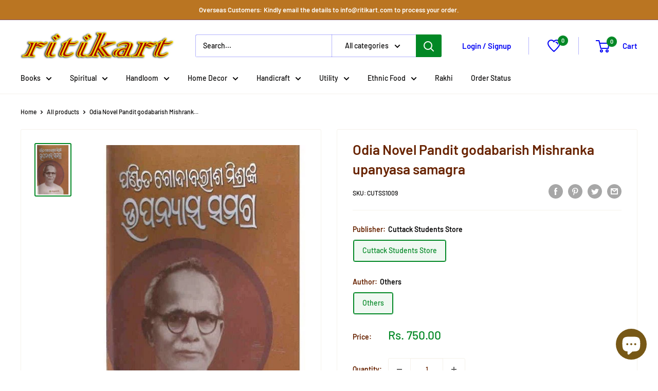

--- FILE ---
content_type: text/css
request_url: https://ritikart.com/cdn/shop/t/25/assets/cb-webx-cssfile.css?v=147479050952776945341657276035
body_size: -446
content:
.avs-badge{border-radius:4px;color:#fff;display:block;font-family:arial;font-size:11px;height:22px;line-height:11px;padding:5px 5px 5px 3px;position:absolute;left:0;text-transform:none;top:0;width:100px;border:solid 1px rgba(0,0,0,.2)!important;white-space:nowrap;text-align:left;z-index:1}.avs-badge:before{content:"";position:absolute;border:solid 1px rgba(0,0,0,.2);top:6px;right:-4px;width:6px;height:6px;background:#fff;border-radius:50%;z-index:2}.avs-badge:after{top:2px;right:-8px;width:16px;height:16px;content:"";position:absolute;border:solid 1px rgba(0,0,0,.2);border-left:none;border-bottom:none;border-radius:4px;-webkit-transform:rotate(45deg);transform:rotate(45deg);z-index:1}.avs-badge-bg,.avs-badge-bg:after{background:#14eb8a}
/*# sourceMappingURL=/cdn/shop/t/25/assets/cb-webx-cssfile.css.map?v=147479050952776945341657276035 */
